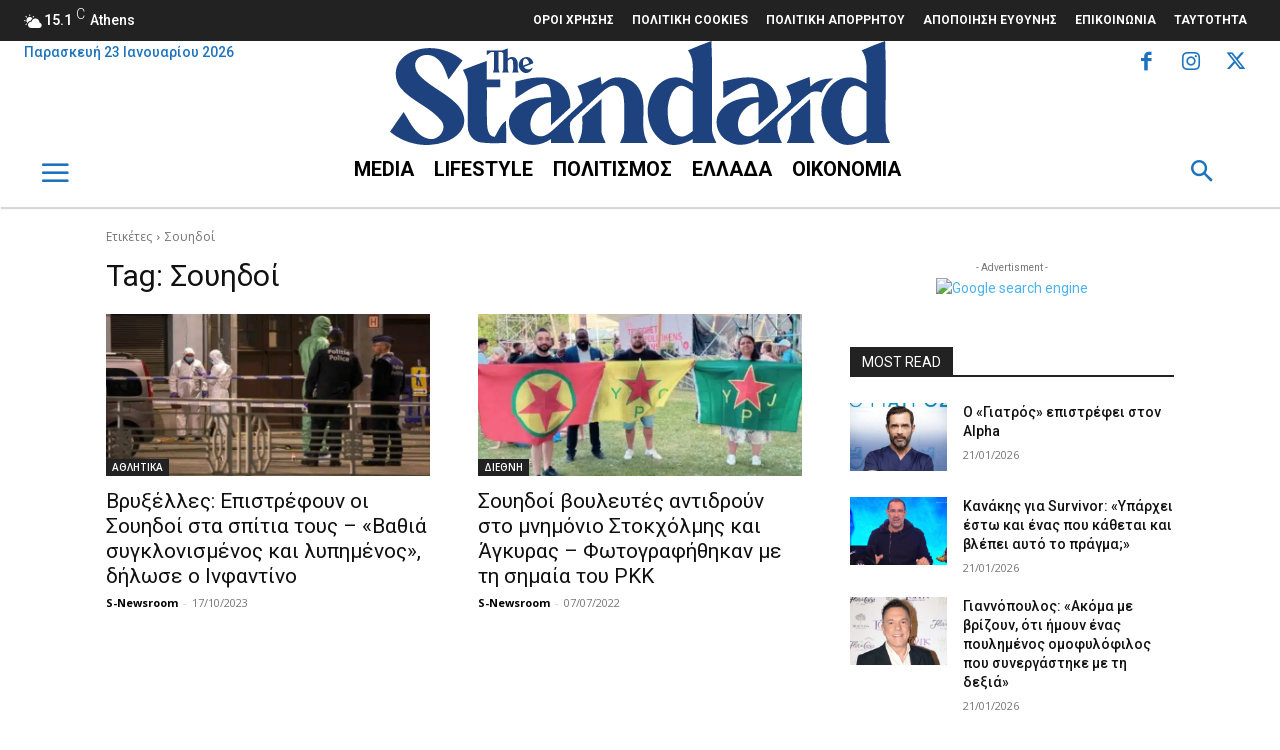

--- FILE ---
content_type: text/html; charset=utf-8
request_url: https://www.google.com/recaptcha/api2/aframe
body_size: 268
content:
<!DOCTYPE HTML><html><head><meta http-equiv="content-type" content="text/html; charset=UTF-8"></head><body><script nonce="mvQodLGHgXQ-tn4IKRLLXA">/** Anti-fraud and anti-abuse applications only. See google.com/recaptcha */ try{var clients={'sodar':'https://pagead2.googlesyndication.com/pagead/sodar?'};window.addEventListener("message",function(a){try{if(a.source===window.parent){var b=JSON.parse(a.data);var c=clients[b['id']];if(c){var d=document.createElement('img');d.src=c+b['params']+'&rc='+(localStorage.getItem("rc::a")?sessionStorage.getItem("rc::b"):"");window.document.body.appendChild(d);sessionStorage.setItem("rc::e",parseInt(sessionStorage.getItem("rc::e")||0)+1);localStorage.setItem("rc::h",'1769182756765');}}}catch(b){}});window.parent.postMessage("_grecaptcha_ready", "*");}catch(b){}</script></body></html>